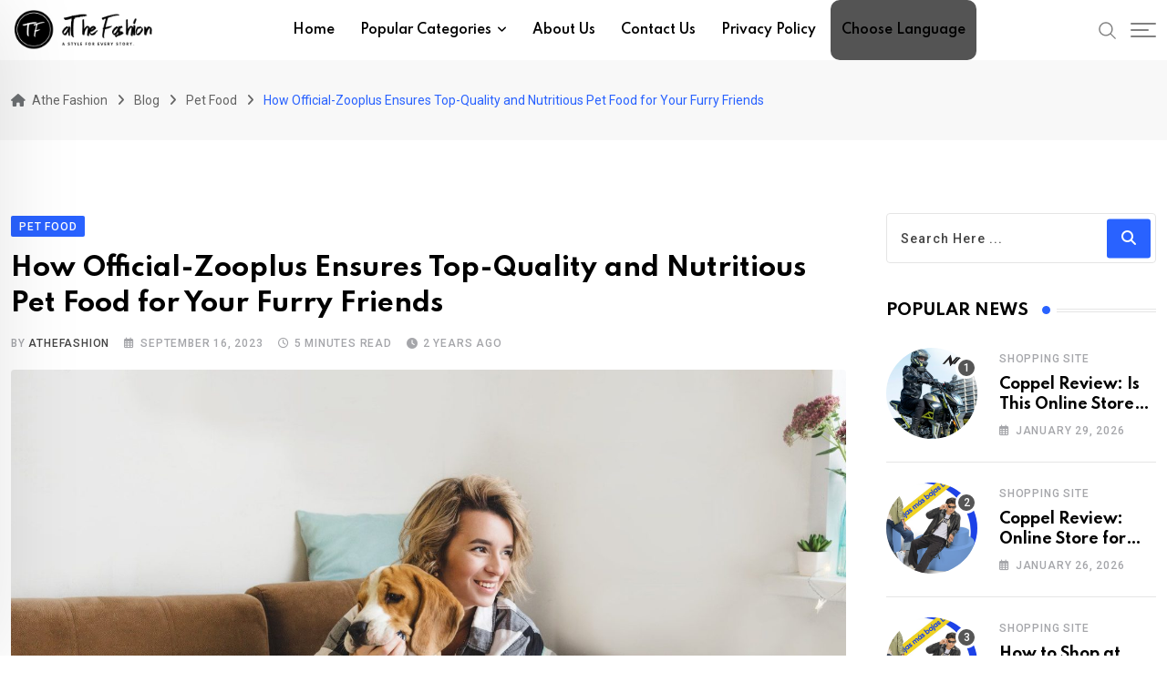

--- FILE ---
content_type: text/html; charset=utf-8
request_url: https://www.google.com/recaptcha/api2/aframe
body_size: 267
content:
<!DOCTYPE HTML><html><head><meta http-equiv="content-type" content="text/html; charset=UTF-8"></head><body><script nonce="9v4zKCbtuv3unfpkkOCkLA">/** Anti-fraud and anti-abuse applications only. See google.com/recaptcha */ try{var clients={'sodar':'https://pagead2.googlesyndication.com/pagead/sodar?'};window.addEventListener("message",function(a){try{if(a.source===window.parent){var b=JSON.parse(a.data);var c=clients[b['id']];if(c){var d=document.createElement('img');d.src=c+b['params']+'&rc='+(localStorage.getItem("rc::a")?sessionStorage.getItem("rc::b"):"");window.document.body.appendChild(d);sessionStorage.setItem("rc::e",parseInt(sessionStorage.getItem("rc::e")||0)+1);localStorage.setItem("rc::h",'1769750606445');}}}catch(b){}});window.parent.postMessage("_grecaptcha_ready", "*");}catch(b){}</script></body></html>